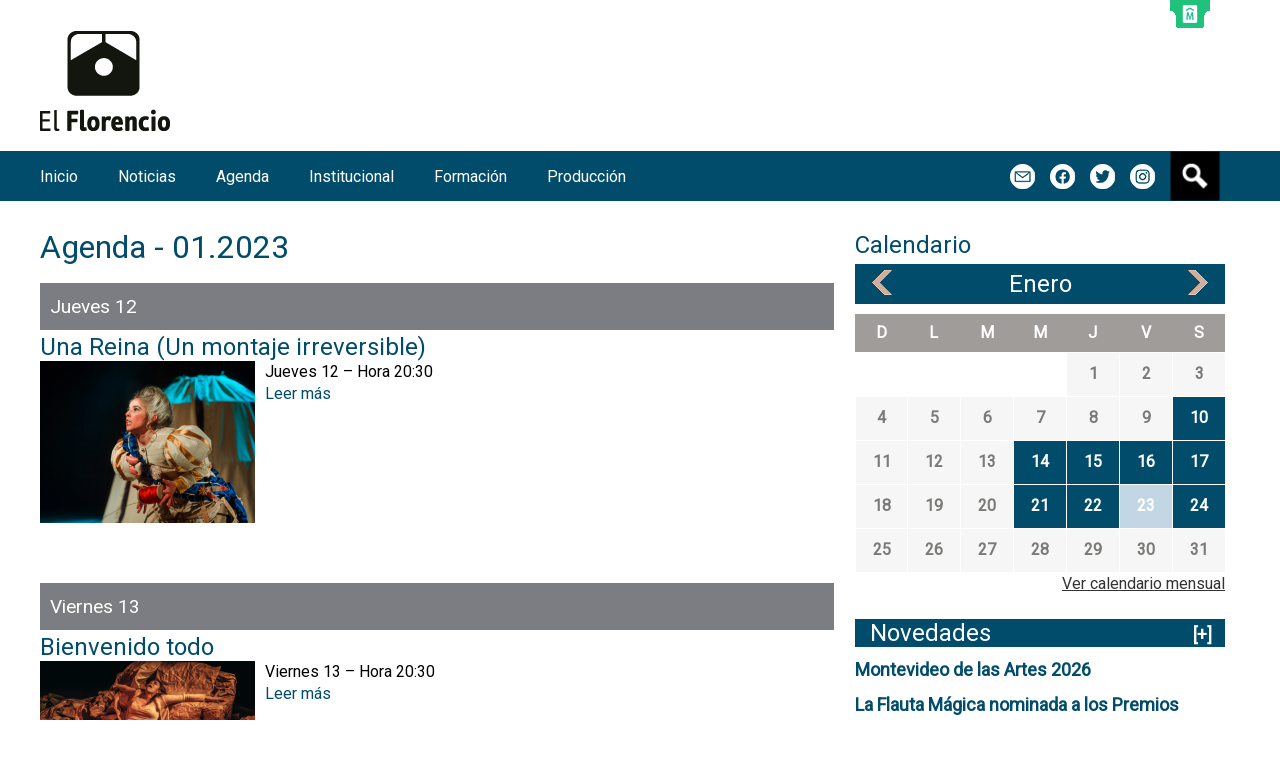

--- FILE ---
content_type: text/html; charset=utf-8
request_url: https://florencio.montevideo.gub.uy/eventos/mes/2023-01
body_size: 8118
content:
<!DOCTYPE html>
<!--[if IEMobile 7]><html class="iem7"  lang="es" dir="ltr"><![endif]-->
<!--[if lte IE 6]><html class="lt-ie9 lt-ie8 lt-ie7"  lang="es" dir="ltr"><![endif]-->
<!--[if (IE 7)&(!IEMobile)]><html class="lt-ie9 lt-ie8"  lang="es" dir="ltr"><![endif]-->
<!--[if IE 8]><html class="lt-ie9"  lang="es" dir="ltr"><![endif]-->
<!--[if (gte IE 9)|(gt IEMobile 7)]><!--><html  lang="es" dir="ltr" prefix="og: http://ogp.me/ns# article: http://ogp.me/ns/article# book: http://ogp.me/ns/book# profile: http://ogp.me/ns/profile# video: http://ogp.me/ns/video# product: http://ogp.me/ns/product# content: http://purl.org/rss/1.0/modules/content/ dc: http://purl.org/dc/terms/ foaf: http://xmlns.com/foaf/0.1/ rdfs: http://www.w3.org/2000/01/rdf-schema# sioc: http://rdfs.org/sioc/ns# sioct: http://rdfs.org/sioc/types# skos: http://www.w3.org/2004/02/skos/core# xsd: http://www.w3.org/2001/XMLSchema#"><!--<![endif]-->

<head>
  <meta charset="utf-8" />
<link rel="shortcut icon" href="https://florencio.montevideo.gub.uy/sites/florencio.montevideo.gub.uy/files/favicon_3.ico" type="image/vnd.microsoft.icon" />
<meta name="generator" content="Drupal 7 (http://drupal.org)" />
<link rel="canonical" href="https://florencio.montevideo.gub.uy/eventos/mes/2023-01" />
<link rel="shortlink" href="https://florencio.montevideo.gub.uy/eventos/mes/2023-01" />
<meta property="og:site_name" content="Centro Cultural Florencio Sánchez" />
<meta property="og:type" content="article" />
<meta property="og:url" content="https://florencio.montevideo.gub.uy/eventos/mes/2023-01" />
<meta property="og:title" content="Agenda - 01.2023" />
<meta name="twitter:card" content="summary" />
<meta name="twitter:url" content="https://florencio.montevideo.gub.uy/eventos/mes/2023-01" />
<meta name="twitter:title" content="Agenda - 01.2023" />
  <title>Agenda - 01.2023 | Centro Cultural Florencio Sánchez</title>

      <meta name="MobileOptimized" content="width">
    <meta name="HandheldFriendly" content="true">
    <meta name="viewport" content="width=device-width">
    <!--[if IEMobile]><meta http-equiv="cleartype" content="on"><![endif]-->

  <link type="text/css" rel="stylesheet" href="https://florencio.montevideo.gub.uy/sites/florencio.montevideo.gub.uy/files/css/css_lQaZfjVpwP_oGNqdtWCSpJT1EMqXdMiU84ekLLxQnc4.css" media="all" />
<link type="text/css" rel="stylesheet" href="https://florencio.montevideo.gub.uy/sites/florencio.montevideo.gub.uy/files/css/css_u-k3YOaNF_tjNid4klmWviHVlpLtHFqXydLwxx71pJI.css" media="all" />
<link type="text/css" rel="stylesheet" href="https://florencio.montevideo.gub.uy/sites/florencio.montevideo.gub.uy/files/css/css_d3VcrRAD4cJVscNkD87Y7tRLmaJoaQRQ4FQl-EsuEKI.css" media="all" />
<link type="text/css" rel="stylesheet" href="https://maxcdn.bootstrapcdn.com/bootstrap/3.3.7/css/bootstrap.min.css" media="all" />
<link type="text/css" rel="stylesheet" href="https://florencio.montevideo.gub.uy/sites/florencio.montevideo.gub.uy/files/css/css__UbPJLEarO0GBLa3lNkaVNdT6wLQzOVufm-tKNOP4to.css" media="all" />
<style media="screen">#navigation{
        background: #014c6a;
      }
      a:hover,
      h2,
      h1.title,
      .skin-superpuesto .views-slideshow-controls-bottom .active{
        color:  #014c6a;
      }
      .boton-texto,
      .skin-superpuesto .views-slideshow-controls-bottom .active,
      .date-nav-wrapper,
      .calendar-calendar .has-events,
      #block-views-novedades-lateral-block h2{
        background: #014c6a;
      }
      .views-row a {
		color: #014c6a !important;
      }
      </style>
  <script src="https://florencio.montevideo.gub.uy/sites/florencio.montevideo.gub.uy/files/js/js_s7yA-hwRxnKty__ED6DuqmTMKG39xvpRyrtyCrbWH4M.js"></script>
<script src="https://florencio.montevideo.gub.uy/sites/florencio.montevideo.gub.uy/files/js/js_FVhN18bbqzYEkTilvl31hOmd8NQtZUZya3wnwWYKd_Y.js"></script>
<script src="https://florencio.montevideo.gub.uy/sites/florencio.montevideo.gub.uy/files/js/js_1ahxcH60fWiRIf4L9F70kORZOoOPolzqL2v9K3JNWfs.js"></script>
<script src="https://florencio.montevideo.gub.uy/sites/florencio.montevideo.gub.uy/files/js/js_zBwZe9T2-3HbFtFNXUzVVDxHDHyoJXkErbtX5wMoWsE.js"></script>
<script src="https://www.googletagmanager.com/gtag/js?id=UA-35433441-18"></script>
<script>window.dataLayer = window.dataLayer || [];function gtag(){dataLayer.push(arguments)};gtag("js", new Date());gtag("set", "developer_id.dMDhkMT", true);gtag("config", "UA-35433441-18", {"groups":"default"});gtag("config", "G-ZZTDDVK2Z4", {"groups":"default"});</script>
<script src="https://florencio.montevideo.gub.uy/sites/florencio.montevideo.gub.uy/files/js/js_SR7Pp00ASh38rzzy3z8clTw_tks4UtKz5zKkCFUYg8E.js"></script>
<script>jQuery.extend(Drupal.settings, {"basePath":"\/","pathPrefix":"","setHasJsCookie":0,"ajaxPageState":{"theme":"cultura","theme_token":"0PDUMg8-Kqsm0B_oPHuHD4m5F6q4ddzAKaWrr94Ym_A","jquery_version":"1.8","js":{"0":1,"sites\/all\/modules\/contrib\/jquery_update\/replace\/jquery\/1.8\/jquery.min.js":1,"misc\/jquery-extend-3.4.0.js":1,"misc\/jquery-html-prefilter-3.5.0-backport.js":1,"misc\/jquery.once.js":1,"misc\/drupal.js":1,"sites\/all\/modules\/contrib\/jquery_update\/replace\/ui\/external\/jquery.cookie.js":1,"sites\/all\/modules\/contrib\/jquery_update\/replace\/misc\/jquery.form.min.js":1,"misc\/ajax.js":1,"sites\/all\/modules\/contrib\/jquery_update\/js\/jquery_update.js":1,"sites\/all\/modules\/custom\/top_bar\/js\/top_bar.js":1,"public:\/\/languages\/es_d7Xd2mBt36z1Yi1engKkHy3ZnZDrG3g6VsOm0mtg1Ks.js":1,"sites\/all\/modules\/custom\/apachesolr_autocomplete\/apachesolr_autocomplete.js":1,"sites\/all\/modules\/custom\/apachesolr_autocomplete\/jquery-autocomplete\/jquery.autocomplete.js":1,"sites\/all\/modules\/contrib\/views\/js\/base.js":1,"misc\/progress.js":1,"sites\/all\/modules\/contrib\/google_analytics\/googleanalytics.js":1,"sites\/all\/modules\/contrib\/views\/js\/ajax_view.js":1,"https:\/\/www.googletagmanager.com\/gtag\/js?id=UA-35433441-18":1,"1":1,"sites\/all\/themes\/custom\/cultura\/js\/script.js":1},"css":{"modules\/system\/system.base.css":1,"modules\/system\/system.menus.css":1,"modules\/system\/system.messages.css":1,"modules\/system\/system.theme.css":1,"sites\/all\/modules\/contrib\/simplenews\/simplenews.css":1,"sites\/all\/modules\/custom\/apachesolr_im\/theme\/apachesolr_im.css":1,"modules\/book\/book.css":1,"sites\/all\/modules\/contrib\/calendar\/css\/calendar_multiday.css":1,"modules\/comment\/comment.css":1,"sites\/all\/modules\/contrib\/date\/date_api\/date.css":1,"sites\/all\/modules\/contrib\/date\/date_popup\/themes\/datepicker.1.7.css":1,"sites\/all\/modules\/contrib\/date\/date_repeat_field\/date_repeat_field.css":1,"modules\/field\/theme\/field.css":1,"modules\/node\/node.css":1,"modules\/search\/search.css":1,"sites\/all\/modules\/custom\/top_bar\/css\/top_bar.css":1,"modules\/user\/user.css":1,"sites\/all\/modules\/contrib\/views\/css\/views.css":1,"sites\/all\/modules\/custom\/apachesolr_autocomplete\/apachesolr_autocomplete.css":1,"sites\/all\/modules\/custom\/apachesolr_autocomplete\/jquery-autocomplete\/jquery.autocomplete.css":1,"sites\/all\/modules\/contrib\/ctools\/css\/ctools.css":1,"sites\/all\/modules\/contrib\/panels\/css\/panels.css":1,"sites\/all\/modules\/contrib\/date\/date_views\/css\/date_views.css":1,"sites\/all\/modules\/contrib\/panels\/plugins\/layouts\/twocol\/twocol.css":1,"sites\/all\/modules\/contrib\/addtoany\/addtoany.css":1,"https:\/\/maxcdn.bootstrapcdn.com\/bootstrap\/3.3.7\/css\/bootstrap.min.css":1,"sites\/all\/themes\/custom\/cultura\/system.menus.css":1,"sites\/all\/themes\/custom\/cultura\/system.messages.css":1,"sites\/all\/themes\/custom\/cultura\/system.theme.css":1,"sites\/all\/themes\/custom\/cultura\/bootstrap.css":1,"sites\/all\/themes\/custom\/cultura\/css\/styles.css":1,"0":1}},"apachesolr_autocomplete":{"path":"\/apachesolr_autocomplete"},"jcarousel":{"ajaxPath":"\/jcarousel\/ajax\/views"},"top_bar":{"imgLogoMontevideo":"https:\/\/florencio.montevideo.gub.uy\/sites\/all\/modules\/custom\/top_bar\/images\/solapaIM_verde.png","clases":" sin-margen-superior  top_bar_verde ","activa":1},"views":{"ajax_path":"\/views\/ajax","ajaxViews":{"views_dom_id:0beb985493d0757e85e25081520beeaa":{"view_name":"calendario","view_display_id":"page_1","view_args":"2023-01","view_path":"eventos\/mes\/2023-01","view_base_path":"eventos\/mes","view_dom_id":"0beb985493d0757e85e25081520beeaa","pager_element":0},"views_dom_id:9718a508a46d58f5d463ddabf920958e":{"view_name":"calendario","view_display_id":"block_1","view_args":"2026-01","view_path":"eventos\/mes\/2023-01","view_base_path":"eventos\/mes","view_dom_id":"9718a508a46d58f5d463ddabf920958e","pager_element":0}}},"urlIsAjaxTrusted":{"\/views\/ajax":true,"\/eventos\/mes\/2023-01":true},"googleanalytics":{"account":["UA-35433441-18","G-ZZTDDVK2Z4"],"trackOutbound":1,"trackMailto":1,"trackDownload":1,"trackDownloadExtensions":"7z|aac|arc|arj|asf|asx|avi|bin|csv|doc(x|m)?|dot(x|m)?|exe|flv|gif|gz|gzip|hqx|jar|jpe?g|js|mp(2|3|4|e?g)|mov(ie)?|msi|msp|pdf|phps|png|ppt(x|m)?|pot(x|m)?|pps(x|m)?|ppam|sld(x|m)?|thmx|qtm?|ra(m|r)?|sea|sit|tar|tgz|torrent|txt|wav|wma|wmv|wpd|xls(x|m|b)?|xlt(x|m)|xlam|xml|z|zip"}});</script>
      <!--[if lt IE 9]>
    <script src="/sites/all/themes/contrib/zen/js/html5-respond.js"></script>
    <![endif]-->
  </head>
<body class="html not-front not-logged-in one-sidebar sidebar-second page-eventos page-eventos-mes page-eventos-mes-2023-01 section-eventos page-views" >
  <div id="fb-root"></div>
        <p id="skip-link">
      <a href="#main-menu" class="element-invisible element-focusable">Jump to navigation</a>
    </p>
      
<div id="page">

  <header class="header" id="header" role="banner">

          <a href="/" title="Inicio" rel="home" class="header__logo" id="logo"><img src="https://florencio.montevideo.gub.uy/sites/florencio.montevideo.gub.uy/files/florencio.fw_.png" alt="Inicio" class="header__logo-image" /></a>
    
    
    
    
  </header>

  <div id="main">
          <div class="content-not-front">
        <div id="content" class="column col-md-8 col-sm-12" role="main">
      <nav class="breadcrumb" role="navigation"><h2 class="element-invisible">Se encuentra usted aquí</h2><ol><li><a href="/">Inicio</a></li></ol></nav>      <a id="main-content"></a>
                    <h1 class="page__title title" id="page-title">Agenda - 01.2023</h1>
                                          


<div class="view view-calendario view-id-calendario view-display-id-page_1 view-dom-id-0beb985493d0757e85e25081520beeaa">
        
  
  
      <div class="view-content">
        <h3><span class="date-display-single" property="dc:date" datatype="xsd:dateTime" content="2023-01-12T20:30:00-03:00">Jueves 12</span></h3>
  <div class="views-row views-row-1 views-row-odd views-row-first views-row-last">
    <article class="node-2105 node node-evento node-teaser clearfix" about="/evento/una-reina-un-montaje-irreversible" typeof="sioc:Item foaf:Document">

      <header>
                    <h2 class="node__title node-title"><a href="/evento/una-reina-un-montaje-irreversible">Una Reina (Un montaje irreversible)</a></h2>
            <span property="dc:title" content="Una Reina (Un montaje irreversible)" class="rdf-meta element-hidden"></span><span property="sioc:num_replies" content="0" datatype="xsd:integer" class="rdf-meta element-hidden"></span>
      
          </header>
  
  <div class="field field-name-field-image field-type-image field-label-hidden"><div class="field-items"><div class="field-item even"><a href="/evento/una-reina-un-montaje-irreversible"><img typeof="foaf:Image" src="https://florencio.montevideo.gub.uy/sites/florencio.montevideo.gub.uy/files/styles/resumen/public/eventos/imagenes/unareina.png?itok=VlHG0IFV" width="215" height="162" alt="" /></a></div></div></div><div class="field field-name-body field-type-text-with-summary field-label-hidden"><div class="field-items"><div class="field-item even" property="content:encoded">Jueves 12 – Hora 20:30
</div></div></div>
  <ul class="links inline"><li class="node-readmore first last"><a href="/evento/una-reina-un-montaje-irreversible" rel="tag" title="Una Reina (Un montaje irreversible)">Leer más<span class="element-invisible"> sobre Una Reina (Un montaje irreversible)</span></a></li>
</ul>
  
</article>
  </div>
  <h3><span class="date-display-single" property="dc:date" datatype="xsd:dateTime" content="2023-01-13T20:30:00-03:00">Viernes 13</span></h3>
  <div class="views-row views-row-1 views-row-odd views-row-first views-row-last">
    <article class="node-2106 node node-evento node-teaser clearfix" about="/evento/bienvenido-todo" typeof="sioc:Item foaf:Document">

      <header>
                    <h2 class="node__title node-title"><a href="/evento/bienvenido-todo">Bienvenido todo</a></h2>
            <span property="dc:title" content="Bienvenido todo" class="rdf-meta element-hidden"></span><span property="sioc:num_replies" content="0" datatype="xsd:integer" class="rdf-meta element-hidden"></span>
      
          </header>
  
  <div class="field field-name-field-image field-type-image field-label-hidden"><div class="field-items"><div class="field-item even"><a href="/evento/bienvenido-todo"><img typeof="foaf:Image" src="https://florencio.montevideo.gub.uy/sites/florencio.montevideo.gub.uy/files/styles/resumen/public/eventos/imagenes/bienvenido_todo_-_sofia_antonaz_2.png?itok=ZYFKcvBx" width="215" height="162" alt="" /></a></div></div></div><div class="field field-name-body field-type-text-with-summary field-label-hidden"><div class="field-items"><div class="field-item even" property="content:encoded">Viernes 13 – Hora 20:30</div></div></div>
  <ul class="links inline"><li class="node-readmore first last"><a href="/evento/bienvenido-todo" rel="tag" title="Bienvenido todo">Leer más<span class="element-invisible"> sobre Bienvenido todo</span></a></li>
</ul>
  
</article>
  </div>
  <h3><span class="date-display-single" property="dc:date" datatype="xsd:dateTime" content="2023-01-14T19:00:00-03:00">Sábado 14</span></h3>
  <div class="views-row views-row-1 views-row-odd views-row-first views-row-last">
    <article class="node-2107 node node-evento node-teaser clearfix" about="/evento/moby-dick-infantil" typeof="sioc:Item foaf:Document">

      <header>
                    <h2 class="node__title node-title"><a href="/evento/moby-dick-infantil">Moby Dick (infantil)</a></h2>
            <span property="dc:title" content="Moby Dick (infantil)" class="rdf-meta element-hidden"></span><span property="sioc:num_replies" content="0" datatype="xsd:integer" class="rdf-meta element-hidden"></span>
      
          </header>
  
  <div class="field field-name-field-image field-type-image field-label-hidden"><div class="field-items"><div class="field-item even"><a href="/evento/moby-dick-infantil"><img typeof="foaf:Image" src="https://florencio.montevideo.gub.uy/sites/florencio.montevideo.gub.uy/files/styles/resumen/public/eventos/imagenes/moby_dick_3_-_belle_pozzi_1.png?itok=Qsz-o7ZN" width="215" height="162" alt="" /></a></div></div></div><div class="field field-name-body field-type-text-with-summary field-label-hidden"><div class="field-items"><div class="field-item even" property="content:encoded">Sábado 14 – Hora 19:00</div></div></div>
  <ul class="links inline"><li class="node-readmore first last"><a href="/evento/moby-dick-infantil" rel="tag" title="Moby Dick (infantil)">Leer más<span class="element-invisible"> sobre Moby Dick (infantil)</span></a></li>
</ul>
  
</article>
  </div>
  <h3><span class="date-display-single" property="dc:date" datatype="xsd:dateTime" content="2023-01-15T20:30:00-03:00">Domingo 15</span></h3>
  <div class="views-row views-row-1 views-row-odd views-row-first views-row-last">
    <article class="node-2108 node node-evento node-teaser clearfix" about="/evento/el-despojo" typeof="sioc:Item foaf:Document">

      <header>
                    <h2 class="node__title node-title"><a href="/evento/el-despojo">El despojo</a></h2>
            <span property="dc:title" content="El despojo" class="rdf-meta element-hidden"></span><span property="sioc:num_replies" content="0" datatype="xsd:integer" class="rdf-meta element-hidden"></span>
      
          </header>
  
  <div class="field field-name-field-image field-type-image field-label-hidden"><div class="field-items"><div class="field-item even"><a href="/evento/el-despojo"><img typeof="foaf:Image" src="https://florencio.montevideo.gub.uy/sites/florencio.montevideo.gub.uy/files/styles/resumen/public/eventos/imagenes/eldespojo.jpg?itok=KXLqHztJ" width="215" height="162" alt="" /></a></div></div></div><div class="field field-name-body field-type-text-with-summary field-label-hidden"><div class="field-items"><div class="field-item even" property="content:encoded">Domingo 15 – Hora 20:30</div></div></div>
  <ul class="links inline"><li class="node-readmore first last"><a href="/evento/el-despojo" rel="tag" title="El despojo">Leer más<span class="element-invisible"> sobre El despojo</span></a></li>
</ul>
  
</article>
  </div>
  <h3><span class="date-display-single" property="dc:date" datatype="xsd:dateTime" content="2023-01-19T19:00:00-03:00">Jueves 19</span></h3>
  <div class="views-row views-row-1 views-row-odd views-row-first views-row-last">
    <article class="node-2109 node node-evento node-teaser clearfix" about="/evento/anima-circus-infantil" typeof="sioc:Item foaf:Document">

      <header>
                    <h2 class="node__title node-title"><a href="/evento/anima-circus-infantil">Anima Circus (infantil)</a></h2>
            <span property="dc:title" content="Anima Circus (infantil)" class="rdf-meta element-hidden"></span><span property="sioc:num_replies" content="0" datatype="xsd:integer" class="rdf-meta element-hidden"></span>
      
          </header>
  
  <div class="field field-name-field-image field-type-image field-label-hidden"><div class="field-items"><div class="field-item even"><a href="/evento/anima-circus-infantil"><img typeof="foaf:Image" src="https://florencio.montevideo.gub.uy/sites/florencio.montevideo.gub.uy/files/styles/resumen/public/eventos/imagenes/anima_circus_3_-_la_loca_compania_uruguay_-_teatro_y_titeres.png?itok=l-RZmp37" width="215" height="162" alt="" /></a></div></div></div><div class="field field-name-body field-type-text-with-summary field-label-hidden"><div class="field-items"><div class="field-item even" property="content:encoded">Jueves 19 – Hora 19:00</div></div></div>
  <ul class="links inline"><li class="node-readmore first last"><a href="/evento/anima-circus-infantil" rel="tag" title="Anima Circus (infantil)">Leer más<span class="element-invisible"> sobre Anima Circus (infantil)</span></a></li>
</ul>
  
</article>
  </div>
  <h3><span class="date-display-single" property="dc:date" datatype="xsd:dateTime" content="2023-01-20T20:30:00-03:00">Viernes 20</span></h3>
  <div class="views-row views-row-1 views-row-odd views-row-first views-row-last">
    <article class="node-2110 node node-evento node-teaser clearfix" about="/evento/devenir-felisberto" typeof="sioc:Item foaf:Document">

      <header>
                    <h2 class="node__title node-title"><a href="/evento/devenir-felisberto">Devenir Felisberto</a></h2>
            <span property="dc:title" content="Devenir Felisberto" class="rdf-meta element-hidden"></span><span property="sioc:num_replies" content="0" datatype="xsd:integer" class="rdf-meta element-hidden"></span>
      
          </header>
  
  <div class="field field-name-field-image field-type-image field-label-hidden"><div class="field-items"><div class="field-item even"><a href="/evento/devenir-felisberto"><img typeof="foaf:Image" src="https://florencio.montevideo.gub.uy/sites/florencio.montevideo.gub.uy/files/styles/resumen/public/eventos/imagenes/devenirfelisberto.png?itok=3PogSYhG" width="215" height="162" alt="" /></a></div></div></div><div class="field field-name-body field-type-text-with-summary field-label-hidden"><div class="field-items"><div class="field-item even" property="content:encoded">Viernes 20 – Hora 20:30</div></div></div>
  <ul class="links inline"><li class="node-readmore first last"><a href="/evento/devenir-felisberto" rel="tag" title="Devenir Felisberto">Leer más<span class="element-invisible"> sobre Devenir Felisberto</span></a></li>
</ul>
  
</article>
  </div>
  <h3><span class="date-display-single" property="dc:date" datatype="xsd:dateTime" content="2023-01-21T20:30:00-03:00">Sábado 21</span></h3>
  <div class="views-row views-row-1 views-row-odd views-row-first views-row-last">
    <article class="node-2111 node node-evento node-teaser clearfix" about="/evento/dejar-las-armas" typeof="sioc:Item foaf:Document">

      <header>
                    <h2 class="node__title node-title"><a href="/evento/dejar-las-armas">Dejar las armas</a></h2>
            <span property="dc:title" content="Dejar las armas" class="rdf-meta element-hidden"></span><span property="sioc:num_replies" content="0" datatype="xsd:integer" class="rdf-meta element-hidden"></span>
      
          </header>
  
  <div class="field field-name-field-image field-type-image field-label-hidden"><div class="field-items"><div class="field-item even"><a href="/evento/dejar-las-armas"><img typeof="foaf:Image" src="https://florencio.montevideo.gub.uy/sites/florencio.montevideo.gub.uy/files/styles/resumen/public/eventos/imagenes/dejar_las_armas_2_-_gabriela_pintado.png?itok=z4Tz4ExN" width="215" height="162" alt="" /></a></div></div></div><div class="field field-name-body field-type-text-with-summary field-label-hidden"><div class="field-items"><div class="field-item even" property="content:encoded">Sábado 21 – Hora 20:30</div></div></div>
  <ul class="links inline"><li class="node-readmore first last"><a href="/evento/dejar-las-armas" rel="tag" title="Dejar las armas">Leer más<span class="element-invisible"> sobre Dejar las armas</span></a></li>
</ul>
  
</article>
  </div>
  <h3><span class="date-display-single" property="dc:date" datatype="xsd:dateTime" content="2023-01-22T19:00:00-03:00">Domingo 22</span></h3>
  <div class="views-row views-row-1 views-row-odd views-row-first views-row-last">
    <article class="node-2112 node node-evento node-teaser clearfix" about="/evento/la-mudanza-infantil-0" typeof="sioc:Item foaf:Document">

      <header>
                    <h2 class="node__title node-title"><a href="/evento/la-mudanza-infantil-0">La mudanza (infantil)</a></h2>
            <span property="dc:title" content="La mudanza (infantil)" class="rdf-meta element-hidden"></span><span property="sioc:num_replies" content="0" datatype="xsd:integer" class="rdf-meta element-hidden"></span>
      
          </header>
  
  <div class="field field-name-field-image field-type-image field-label-hidden"><div class="field-items"><div class="field-item even"><a href="/evento/la-mudanza-infantil-0"><img typeof="foaf:Image" src="https://florencio.montevideo.gub.uy/sites/florencio.montevideo.gub.uy/files/styles/resumen/public/eventos/imagenes/lamudanza3_-_sofia_scarone.png?itok=K7q9N1jU" width="215" height="162" alt="" /></a></div></div></div><div class="field field-name-body field-type-text-with-summary field-label-hidden"><div class="field-items"><div class="field-item even" property="content:encoded">Domingo 22 – Hora 19:00</div></div></div>
  <ul class="links inline"><li class="node-readmore first last"><a href="/evento/la-mudanza-infantil-0" rel="tag" title="La mudanza (infantil)">Leer más<span class="element-invisible"> sobre La mudanza (infantil)</span></a></li>
</ul>
  
</article>
  </div>
  <h3><span class="date-display-single" property="dc:date" datatype="xsd:dateTime" content="2023-01-26T20:30:00-03:00">Jueves 26</span></h3>
  <div class="views-row views-row-1 views-row-odd views-row-first views-row-last">
    <article class="node-2113 node node-evento node-teaser clearfix" about="/evento/laberinto" typeof="sioc:Item foaf:Document">

      <header>
                    <h2 class="node__title node-title"><a href="/evento/laberinto">Laberinto</a></h2>
            <span property="dc:title" content="Laberinto" class="rdf-meta element-hidden"></span><span property="sioc:num_replies" content="0" datatype="xsd:integer" class="rdf-meta element-hidden"></span>
      
          </header>
  
  <div class="field field-name-field-image field-type-image field-label-hidden"><div class="field-items"><div class="field-item even"><a href="/evento/laberinto"><img typeof="foaf:Image" src="https://florencio.montevideo.gub.uy/sites/florencio.montevideo.gub.uy/files/styles/resumen/public/eventos/imagenes/laberinto_dsc_0016_-_macondo_producciones.png?itok=I-MUjJ2q" width="215" height="162" alt="" /></a></div></div></div><div class="field field-name-body field-type-text-with-summary field-label-hidden"><div class="field-items"><div class="field-item even" property="content:encoded">Jueves 26 – Hora 20:30</div></div></div>
  <ul class="links inline"><li class="node-readmore first last"><a href="/evento/laberinto" rel="tag" title="Laberinto">Leer más<span class="element-invisible"> sobre Laberinto</span></a></li>
</ul>
  
</article>
  </div>
  <h3><span class="date-display-single" property="dc:date" datatype="xsd:dateTime" content="2023-01-27T20:30:00-03:00">Viernes 27</span></h3>
  <div class="views-row views-row-1 views-row-odd views-row-first views-row-last">
    <article class="node-2114 node node-evento node-teaser clearfix" about="/evento/casa-siete" typeof="sioc:Item foaf:Document">

      <header>
                    <h2 class="node__title node-title"><a href="/evento/casa-siete">Casa siete</a></h2>
            <span property="dc:title" content="Casa siete" class="rdf-meta element-hidden"></span><span property="sioc:num_replies" content="0" datatype="xsd:integer" class="rdf-meta element-hidden"></span>
      
          </header>
  
  <div class="field field-name-field-image field-type-image field-label-hidden"><div class="field-items"><div class="field-item even"><a href="/evento/casa-siete"><img typeof="foaf:Image" src="https://florencio.montevideo.gub.uy/sites/florencio.montevideo.gub.uy/files/styles/resumen/public/eventos/imagenes/casa_7_-_2_reinaldo_altamirano_-_louisa_mari.png?itok=wFU7Zm3R" width="215" height="162" alt="" /></a></div></div></div><div class="field field-name-body field-type-text-with-summary field-label-hidden"><div class="field-items"><div class="field-item even" property="content:encoded">Viernes 27 – Hora 20:30</div></div></div>
  <ul class="links inline"><li class="node-readmore first last"><a href="/evento/casa-siete" rel="tag" title="Casa siete">Leer más<span class="element-invisible"> sobre Casa siete</span></a></li>
</ul>
  
</article>
  </div>
  <h3><span class="date-display-single" property="dc:date" datatype="xsd:dateTime" content="2023-01-28T20:30:00-03:00">Sábado 28</span></h3>
  <div class="views-row views-row-1 views-row-odd views-row-first views-row-last">
    <article class="node-2115 node node-evento node-teaser clearfix" about="/evento/refugio" typeof="sioc:Item foaf:Document">

      <header>
                    <h2 class="node__title node-title"><a href="/evento/refugio">Refugio</a></h2>
            <span property="dc:title" content="Refugio" class="rdf-meta element-hidden"></span><span property="sioc:num_replies" content="0" datatype="xsd:integer" class="rdf-meta element-hidden"></span>
      
          </header>
  
  <div class="field field-name-field-image field-type-image field-label-hidden"><div class="field-items"><div class="field-item even"><a href="/evento/refugio"><img typeof="foaf:Image" src="https://florencio.montevideo.gub.uy/sites/florencio.montevideo.gub.uy/files/styles/resumen/public/eventos/imagenes/refugio_-_ailin_osta.png?itok=kwawEUgC" width="215" height="162" alt="" /></a></div></div></div><div class="field field-name-body field-type-text-with-summary field-label-hidden"><div class="field-items"><div class="field-item even" property="content:encoded">Sábado 28 – Hora 20:30</div></div></div>
  <ul class="links inline"><li class="node-readmore first last"><a href="/evento/refugio" rel="tag" title="Refugio">Leer más<span class="element-invisible"> sobre Refugio</span></a></li>
</ul>
  
</article>
  </div>
  <h3><span class="date-display-single" property="dc:date" datatype="xsd:dateTime" content="2023-01-29T20:30:00-03:00">Domingo 29</span></h3>
  <div class="views-row views-row-1 views-row-odd views-row-first views-row-last">
    <article class="node-2116 node node-evento node-teaser clearfix" about="/evento/benedetti-en-cabaret" typeof="sioc:Item foaf:Document">

      <header>
                    <h2 class="node__title node-title"><a href="/evento/benedetti-en-cabaret">Benedetti en cabaret</a></h2>
            <span property="dc:title" content="Benedetti en cabaret" class="rdf-meta element-hidden"></span><span property="sioc:num_replies" content="0" datatype="xsd:integer" class="rdf-meta element-hidden"></span>
      
          </header>
  
  <div class="field field-name-field-image field-type-image field-label-hidden"><div class="field-items"><div class="field-item even"><a href="/evento/benedetti-en-cabaret"><img typeof="foaf:Image" src="https://florencio.montevideo.gub.uy/sites/florencio.montevideo.gub.uy/files/styles/resumen/public/eventos/imagenes/benedetti_en_cabaretcfoto_alejandro_persichetti_2022_-_color_1_-_roberto_andrade.png?itok=HAV_aRLQ" width="215" height="162" alt="" /></a></div></div></div><div class="field field-name-body field-type-text-with-summary field-label-hidden"><div class="field-items"><div class="field-item even" property="content:encoded">Domingo 29 – Hora 20:30</div></div></div>
  <ul class="links inline"><li class="node-readmore first last"><a href="/evento/benedetti-en-cabaret" rel="tag" title="Benedetti en cabaret">Leer más<span class="element-invisible"> sobre Benedetti en cabaret</span></a></li>
</ul>
  
</article>
  </div>
    </div>
  
  
  
  
  
  
</div>          </div>



    
          <aside class="sidebars col-md-4 col-sm-12">
          <section class="region region-sidebar-second column sidebar">
    <div id="block-views-calendario-block-1" class="block block-views first odd">

        <h2 class="block__title block-title">Calendario</h2>
    
  <div class="view view-calendario view-id-calendario view-display-id-block_1 view-dom-id-9718a508a46d58f5d463ddabf920958e">
            <div class="view-header">
      <div class="date-nav-wrapper clearfix">
  <div class="date-nav item-list">
    <div class="date-heading">
      <h3><a href="https://florencio.montevideo.gub.uy/eventos/mes/2026-01" title="View full page month">Enero</a></h3>
    </div>
    <ul class="pager">
          <li class="date-prev">
        <a href="https://florencio.montevideo.gub.uy/eventos/mes/2023-01?mini=2025-12" title="Ir al mes anterior" rel="nofollow">&laquo;</a>      </li>
              <li class="date-next">
        <a href="https://florencio.montevideo.gub.uy/eventos/mes/2023-01?mini=2026-02" title="Ir al mes siguiente" rel="nofollow">&raquo;</a>      </li>
        </ul>
  </div>
</div>
    </div>
  
  
  
      <div class="view-content">
      <div class="calendar-calendar"><div class="month-view">
 
<table class="mini">
  <thead>
    <tr>
              <th class="days sun">
          D        </th>
              <th class="days mon">
          L        </th>
              <th class="days tue">
          M        </th>
              <th class="days wed">
          M        </th>
              <th class="days thu">
          J        </th>
              <th class="days fri">
          V        </th>
              <th class="days sat">
          S        </th>
          </tr>
  </thead>
  <tbody>
          <tr>
                  <td id="calendario-2025-12-28" class="sun mini empty">
            <div class="calendar-empty">&nbsp;</div>
          </td>
                  <td id="calendario-2025-12-29" class="mon mini empty">
            <div class="calendar-empty">&nbsp;</div>
          </td>
                  <td id="calendario-2025-12-30" class="tue mini empty">
            <div class="calendar-empty">&nbsp;</div>
          </td>
                  <td id="calendario-2025-12-31" class="wed mini empty">
            <div class="calendar-empty">&nbsp;</div>
          </td>
                  <td id="calendario-2026-01-01" class="thu mini past has-no-events">
            <div class="month mini-day-off"> 1 </div><div class="calendar-empty">&nbsp;</div>
          </td>
                  <td id="calendario-2026-01-02" class="fri mini past has-no-events">
            <div class="month mini-day-off"> 2 </div><div class="calendar-empty">&nbsp;</div>
          </td>
                  <td id="calendario-2026-01-03" class="sat mini past has-no-events">
            <div class="month mini-day-off"> 3 </div><div class="calendar-empty">&nbsp;</div>
          </td>
              </tr>
          <tr>
                  <td id="calendario-2026-01-04" class="sun mini past has-no-events">
            <div class="month mini-day-off"> 4 </div><div class="calendar-empty">&nbsp;</div>
          </td>
                  <td id="calendario-2026-01-05" class="mon mini past has-no-events">
            <div class="month mini-day-off"> 5 </div><div class="calendar-empty">&nbsp;</div>
          </td>
                  <td id="calendario-2026-01-06" class="tue mini past has-no-events">
            <div class="month mini-day-off"> 6 </div><div class="calendar-empty">&nbsp;</div>
          </td>
                  <td id="calendario-2026-01-07" class="wed mini past has-no-events">
            <div class="month mini-day-off"> 7 </div><div class="calendar-empty">&nbsp;</div>
          </td>
                  <td id="calendario-2026-01-08" class="thu mini past has-no-events">
            <div class="month mini-day-off"> 8 </div><div class="calendar-empty">&nbsp;</div>
          </td>
                  <td id="calendario-2026-01-09" class="fri mini past has-no-events">
            <div class="month mini-day-off"> 9 </div><div class="calendar-empty">&nbsp;</div>
          </td>
                  <td id="calendario-2026-01-10" class="sat mini past has-events">
            <div class="month mini-day-on"> <a href="https://florencio.montevideo.gub.uy/eventos/dia/2026-01-10">10</a> </div><div class="calendar-empty">&nbsp;</div>
          </td>
              </tr>
          <tr>
                  <td id="calendario-2026-01-11" class="sun mini past has-no-events">
            <div class="month mini-day-off"> 11 </div><div class="calendar-empty">&nbsp;</div>
          </td>
                  <td id="calendario-2026-01-12" class="mon mini past has-no-events">
            <div class="month mini-day-off"> 12 </div><div class="calendar-empty">&nbsp;</div>
          </td>
                  <td id="calendario-2026-01-13" class="tue mini past has-no-events">
            <div class="month mini-day-off"> 13 </div><div class="calendar-empty">&nbsp;</div>
          </td>
                  <td id="calendario-2026-01-14" class="wed mini past has-events">
            <div class="month mini-day-on"> <a href="https://florencio.montevideo.gub.uy/eventos/dia/2026-01-14">14</a> </div><div class="calendar-empty">&nbsp;</div>
          </td>
                  <td id="calendario-2026-01-15" class="thu mini past has-events">
            <div class="month mini-day-on"> <a href="https://florencio.montevideo.gub.uy/eventos/dia/2026-01-15">15</a> </div><div class="calendar-empty">&nbsp;</div>
          </td>
                  <td id="calendario-2026-01-16" class="fri mini past has-events">
            <div class="month mini-day-on"> <a href="https://florencio.montevideo.gub.uy/eventos/dia/2026-01-16">16</a> </div><div class="calendar-empty">&nbsp;</div>
          </td>
                  <td id="calendario-2026-01-17" class="sat mini past has-events">
            <div class="month mini-day-on"> <a href="https://florencio.montevideo.gub.uy/eventos/dia/2026-01-17">17</a> </div><div class="calendar-empty">&nbsp;</div>
          </td>
              </tr>
          <tr>
                  <td id="calendario-2026-01-18" class="sun mini past has-no-events">
            <div class="month mini-day-off"> 18 </div><div class="calendar-empty">&nbsp;</div>
          </td>
                  <td id="calendario-2026-01-19" class="mon mini past has-no-events">
            <div class="month mini-day-off"> 19 </div><div class="calendar-empty">&nbsp;</div>
          </td>
                  <td id="calendario-2026-01-20" class="tue mini past has-no-events">
            <div class="month mini-day-off"> 20 </div><div class="calendar-empty">&nbsp;</div>
          </td>
                  <td id="calendario-2026-01-21" class="wed mini past has-events">
            <div class="month mini-day-on"> <a href="https://florencio.montevideo.gub.uy/eventos/dia/2026-01-21">21</a> </div><div class="calendar-empty">&nbsp;</div>
          </td>
                  <td id="calendario-2026-01-22" class="thu mini past has-events">
            <div class="month mini-day-on"> <a href="https://florencio.montevideo.gub.uy/eventos/dia/2026-01-22">22</a> </div><div class="calendar-empty">&nbsp;</div>
          </td>
                  <td id="calendario-2026-01-23" class="fri mini today has-events">
            <div class="month mini-day-on"> <a href="https://florencio.montevideo.gub.uy/eventos/dia/2026-01-23">23</a> </div><div class="calendar-empty">&nbsp;</div>
          </td>
                  <td id="calendario-2026-01-24" class="sat mini future has-events">
            <div class="month mini-day-on"> <a href="https://florencio.montevideo.gub.uy/eventos/dia/2026-01-24">24</a> </div><div class="calendar-empty">&nbsp;</div>
          </td>
              </tr>
          <tr>
                  <td id="calendario-2026-01-25" class="sun mini future has-no-events">
            <div class="month mini-day-off"> 25 </div><div class="calendar-empty">&nbsp;</div>
          </td>
                  <td id="calendario-2026-01-26" class="mon mini future has-no-events">
            <div class="month mini-day-off"> 26 </div><div class="calendar-empty">&nbsp;</div>
          </td>
                  <td id="calendario-2026-01-27" class="tue mini future has-no-events">
            <div class="month mini-day-off"> 27 </div><div class="calendar-empty">&nbsp;</div>
          </td>
                  <td id="calendario-2026-01-28" class="wed mini future has-no-events">
            <div class="month mini-day-off"> 28 </div><div class="calendar-empty">&nbsp;</div>
          </td>
                  <td id="calendario-2026-01-29" class="thu mini future has-no-events">
            <div class="month mini-day-off"> 29 </div><div class="calendar-empty">&nbsp;</div>
          </td>
                  <td id="calendario-2026-01-30" class="fri mini future has-no-events">
            <div class="month mini-day-off"> 30 </div><div class="calendar-empty">&nbsp;</div>
          </td>
                  <td id="calendario-2026-01-31" class="sat mini future has-no-events">
            <div class="month mini-day-off"> 31 </div><div class="calendar-empty">&nbsp;</div>
          </td>
              </tr>
      </tbody>
</table>
</div></div>    </div>
  
  
  
  
      <div class="view-footer">
      <div class="more-link"><a href="/eventos/mes/2026-01">Ver calendario mensual</a></div>
    </div>
  
  
</div>
</div>
<div id="block-views-novedades-lateral-block" class="block block-views last even">

        <h2 class="block__title block-title">Novedades<span><a href="/">[+]</a></span></h2>
    
  <div class="view view-novedades-lateral view-id-novedades_lateral view-display-id-block view-dom-id-6017077adc745a0bf38ac08bc3cb7499">
        
  
  
      <div class="view-content">
        <div class="views-row views-row-1 views-row-odd views-row-first">
      
  <div class="views-field views-field-title">        <span class="field-content"><a href="/archivo/montevideo-de-las-artes-2026">Montevideo de las Artes 2026</a></span>  </div>  </div>
  <div class="views-row views-row-2 views-row-even">
      
  <div class="views-field views-field-title">        <span class="field-content"><a href="/archivo/la-flauta-magica-nominada-los-premios-florencio">La Flauta Mágica nominada a los Premios Florencio</a></span>  </div>  </div>
  <div class="views-row views-row-3 views-row-odd">
      
  <div class="views-field views-field-title">        <span class="field-content"><a href="/noticias/convocatoria-exposiciones-itinerantes">Convocatoria: Exposiciones itinerantes</a></span>  </div>  </div>
  <div class="views-row views-row-4 views-row-even">
      
  <div class="views-field views-field-title">        <span class="field-content"><a href="/formacion/fuera-del-aula-2025">Fuera del Aula 2025</a></span>  </div>  </div>
  <div class="views-row views-row-5 views-row-odd">
      
  <div class="views-field views-field-title">        <span class="field-content"><a href="/formacion/talleres-2025">Talleres 2025</a></span>  </div>  </div>
  <div class="views-row views-row-6 views-row-even views-row-last">
      
  <div class="views-field views-field-title">        <span class="field-content"><a href="/archivo/convocatoria-yo-bailo">Convocatoria YO BAILO</a></span>  </div>  </div>
    </div>
  
  
  
  
  
  
</div>
</div>
  </section>
      </aside>
        </div><!-- end content not front -->
    <div id="navigation">
    <img class="toggle-menu" src="/sites/all/themes/custom/cultura/images/icn-menu.png"/>
    <div class="navigation-wraper">
          <nav id="main-menu" role="navigation" tabindex="-1">
        <h2 class="element-invisible">Menú principal</h2><ul class="links inline clearfix"><li class="menu-1056 first"><a href="/">Inicio</a></li>
<li class="menu-4813"><a href="https://florencio.montevideo.gub.uy/noticias">Noticias</a></li>
<li class="menu-815"><a href="/agenda">Agenda</a></li>
<li class="menu-901"><a href="/el-florencio">Institucional</a></li>
<li class="menu-1138"><a href="/formacion">Formación</a></li>
<li class="menu-4624 last"><a href="http://florencio.montevideo.gub.uy/produccion">Producción</a></li>
</ul>      </nav>
    
      <div class="region region-navigation">
    <div id="block-apachesolr-panels-search-form" class="block block-apachesolr-panels first odd">

      
  <form action="/eventos/mes/2023-01" method="post" id="apachesolr-panels-search-block" accept-charset="UTF-8"><div><div class="form-item form-type-textfield form-item-apachesolr-panels-search-form">
  <label class="element-invisible" for="edit-apachesolr-panels-search-form">Buscar </label>
 <input title="Escriba lo que quiere buscar." type="text" id="edit-apachesolr-panels-search-form" name="apachesolr_panels_search_form" value="" size="15" maxlength="128" class="form-text" />
</div>
<input type="hidden" name="form_build_id" value="form-ReByQXlYBn9fPC5oXD53TTVPn7IkfzjbkRBj5px3yAY" />
<input type="hidden" name="form_id" value="apachesolr_panels_search_block" />
<div class="form-actions form-wrapper" id="edit-actions"><input type="submit" id="edit-submit" name="op" value="Buscar" class="form-submit" /></div></div></form>
</div>
<div id="block-social-blocks-compartir-iconos" class="block block-social-blocks last even">

        <h2 class="block__title block-title">Iconos de compartir</h2>
    
  
<ul class="iconos">
  <li class="mail"><a href="https://florencio.montevideo.gub.uy/formularios/contacto">m</a></li>
 
    <li class="fb"><a href="https://www.facebook.com/CentroCulturalElFlorencio/" target="_blank">f</a></li>
     
    <li class="tw"><a href="https://x.com/cc_elflorencio" target="_blank">t</a></li>
   
    <li class="in"><a href="https://www.instagram.com/cc_elflorencio" target="_blank">i</a></li>
    
</ul>

</div>
  </div>
    </div>
  </div>
  </div>

    <footer id="footer" class="region region-footer">
    <div id="block-panels-mini-pie-de-pagina" class="block block-panels-mini first last odd">

      
  <div class="panel-display panel-2col clearfix" id="mini-panel-pie_de_pagina">
  <div class="panel-panel panel-col-first">
    <div class="inside"><div class="panel-pane pane-custom pane-1"  >
  
      
  
  <p><img alt="" src="/sites/florencio.montevideo.gub.uy/files/imagenes/bloques/logo_florencio_pie.png" style="width: 77px; height: 60px;" /></p>
<p><strong>Centro Cultural Florencio Sánchez</strong><br />Grecia 3281Esq. Norteamérica<br />Teléfono: [598] 1950 8921</p>
<p><a href="https://www.montevideo.gub.uy/aplicacion/como-ir?key=13u50vq94l"><strong>Cómo ir</strong></a></p>
<p><a class="boton-texto" href="/formularios/contacto">Contacto</a></p>

  
  </div>
</div>
  </div>

  <div class="panel-panel panel-col-last">
    <div class="inside"><div class="panel-pane pane-custom pane-2 al-derecha"  >
  
      
  
  <p><img alt="" src="/sites/florencio.montevideo.gub.uy/files/imagenes/isologotipo_im_apaisado_rgb_blanco-02_3.png" style="width: 101px; height: 35px;" /></p>
<p><strong>Departamento de Cultura</strong><br />Edificio Sede | Av. 18 de Julio 1360, piso 3<br />Teléfono: [598 2] 1950 2905<br />Contacto: <a href="mailto:comunicacion.cultura@imm.gub.uy">comunicacion.cultura@imm.gub.uy</a><br />Montevideo - Uruguay | CP 11200</p>

  
  </div>
</div>
  </div>
</div>

</div>
  </footer>

</div>

  <script>
      (function(d, s, id) {
      var js, fjs = d.getElementsByTagName(s)[0];
      if (d.getElementById(id)) return;
      js = d.createElement(s); js.id = id;
      js.src = "//connect.facebook.net/es_LA/sdk.js#xfbml=1&version=v2.10&appId=";
      fjs.parentNode.insertBefore(js, fjs);
    }(document, "script", "facebook-jssdk"));</script>
</body>
</html>
